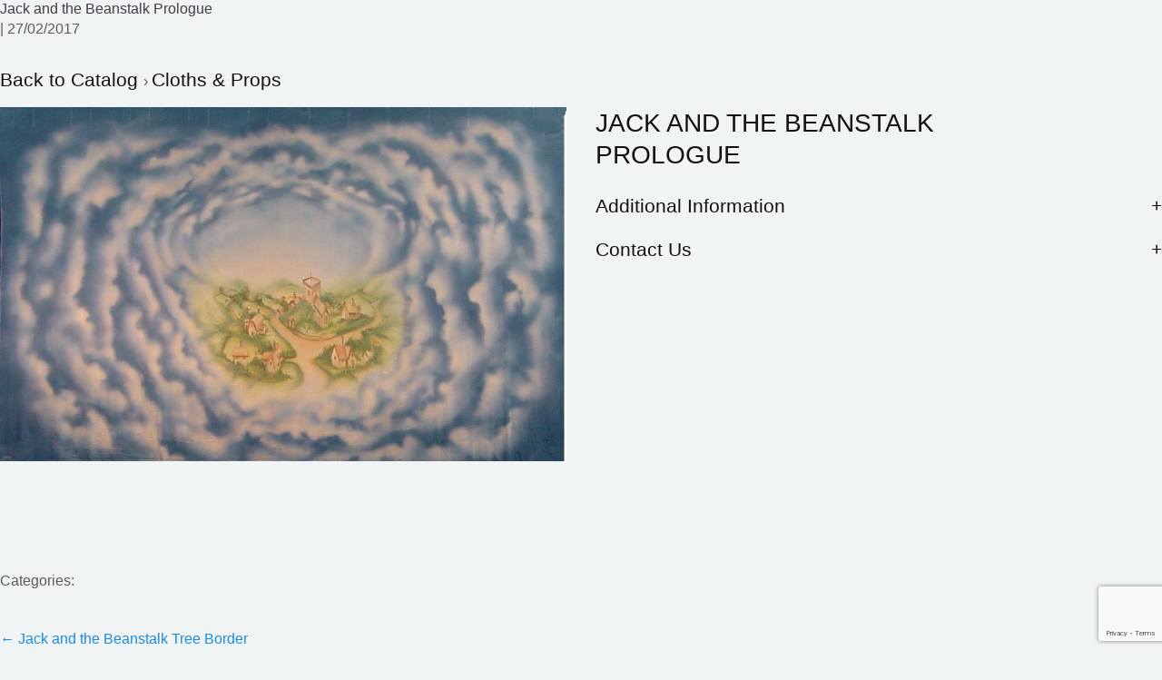

--- FILE ---
content_type: text/html; charset=utf-8
request_url: https://www.google.com/recaptcha/api2/anchor?ar=1&k=6Lc-uaIUAAAAAIogbYlAikPUTSk7sGvof-WqwJ3L&co=aHR0cHM6Ly93d3cudWtwcm9kdWN0aW9ucy5jby51azo0NDM.&hl=en&v=PoyoqOPhxBO7pBk68S4YbpHZ&size=invisible&anchor-ms=20000&execute-ms=30000&cb=o94i9tlyj2b3
body_size: 48679
content:
<!DOCTYPE HTML><html dir="ltr" lang="en"><head><meta http-equiv="Content-Type" content="text/html; charset=UTF-8">
<meta http-equiv="X-UA-Compatible" content="IE=edge">
<title>reCAPTCHA</title>
<style type="text/css">
/* cyrillic-ext */
@font-face {
  font-family: 'Roboto';
  font-style: normal;
  font-weight: 400;
  font-stretch: 100%;
  src: url(//fonts.gstatic.com/s/roboto/v48/KFO7CnqEu92Fr1ME7kSn66aGLdTylUAMa3GUBHMdazTgWw.woff2) format('woff2');
  unicode-range: U+0460-052F, U+1C80-1C8A, U+20B4, U+2DE0-2DFF, U+A640-A69F, U+FE2E-FE2F;
}
/* cyrillic */
@font-face {
  font-family: 'Roboto';
  font-style: normal;
  font-weight: 400;
  font-stretch: 100%;
  src: url(//fonts.gstatic.com/s/roboto/v48/KFO7CnqEu92Fr1ME7kSn66aGLdTylUAMa3iUBHMdazTgWw.woff2) format('woff2');
  unicode-range: U+0301, U+0400-045F, U+0490-0491, U+04B0-04B1, U+2116;
}
/* greek-ext */
@font-face {
  font-family: 'Roboto';
  font-style: normal;
  font-weight: 400;
  font-stretch: 100%;
  src: url(//fonts.gstatic.com/s/roboto/v48/KFO7CnqEu92Fr1ME7kSn66aGLdTylUAMa3CUBHMdazTgWw.woff2) format('woff2');
  unicode-range: U+1F00-1FFF;
}
/* greek */
@font-face {
  font-family: 'Roboto';
  font-style: normal;
  font-weight: 400;
  font-stretch: 100%;
  src: url(//fonts.gstatic.com/s/roboto/v48/KFO7CnqEu92Fr1ME7kSn66aGLdTylUAMa3-UBHMdazTgWw.woff2) format('woff2');
  unicode-range: U+0370-0377, U+037A-037F, U+0384-038A, U+038C, U+038E-03A1, U+03A3-03FF;
}
/* math */
@font-face {
  font-family: 'Roboto';
  font-style: normal;
  font-weight: 400;
  font-stretch: 100%;
  src: url(//fonts.gstatic.com/s/roboto/v48/KFO7CnqEu92Fr1ME7kSn66aGLdTylUAMawCUBHMdazTgWw.woff2) format('woff2');
  unicode-range: U+0302-0303, U+0305, U+0307-0308, U+0310, U+0312, U+0315, U+031A, U+0326-0327, U+032C, U+032F-0330, U+0332-0333, U+0338, U+033A, U+0346, U+034D, U+0391-03A1, U+03A3-03A9, U+03B1-03C9, U+03D1, U+03D5-03D6, U+03F0-03F1, U+03F4-03F5, U+2016-2017, U+2034-2038, U+203C, U+2040, U+2043, U+2047, U+2050, U+2057, U+205F, U+2070-2071, U+2074-208E, U+2090-209C, U+20D0-20DC, U+20E1, U+20E5-20EF, U+2100-2112, U+2114-2115, U+2117-2121, U+2123-214F, U+2190, U+2192, U+2194-21AE, U+21B0-21E5, U+21F1-21F2, U+21F4-2211, U+2213-2214, U+2216-22FF, U+2308-230B, U+2310, U+2319, U+231C-2321, U+2336-237A, U+237C, U+2395, U+239B-23B7, U+23D0, U+23DC-23E1, U+2474-2475, U+25AF, U+25B3, U+25B7, U+25BD, U+25C1, U+25CA, U+25CC, U+25FB, U+266D-266F, U+27C0-27FF, U+2900-2AFF, U+2B0E-2B11, U+2B30-2B4C, U+2BFE, U+3030, U+FF5B, U+FF5D, U+1D400-1D7FF, U+1EE00-1EEFF;
}
/* symbols */
@font-face {
  font-family: 'Roboto';
  font-style: normal;
  font-weight: 400;
  font-stretch: 100%;
  src: url(//fonts.gstatic.com/s/roboto/v48/KFO7CnqEu92Fr1ME7kSn66aGLdTylUAMaxKUBHMdazTgWw.woff2) format('woff2');
  unicode-range: U+0001-000C, U+000E-001F, U+007F-009F, U+20DD-20E0, U+20E2-20E4, U+2150-218F, U+2190, U+2192, U+2194-2199, U+21AF, U+21E6-21F0, U+21F3, U+2218-2219, U+2299, U+22C4-22C6, U+2300-243F, U+2440-244A, U+2460-24FF, U+25A0-27BF, U+2800-28FF, U+2921-2922, U+2981, U+29BF, U+29EB, U+2B00-2BFF, U+4DC0-4DFF, U+FFF9-FFFB, U+10140-1018E, U+10190-1019C, U+101A0, U+101D0-101FD, U+102E0-102FB, U+10E60-10E7E, U+1D2C0-1D2D3, U+1D2E0-1D37F, U+1F000-1F0FF, U+1F100-1F1AD, U+1F1E6-1F1FF, U+1F30D-1F30F, U+1F315, U+1F31C, U+1F31E, U+1F320-1F32C, U+1F336, U+1F378, U+1F37D, U+1F382, U+1F393-1F39F, U+1F3A7-1F3A8, U+1F3AC-1F3AF, U+1F3C2, U+1F3C4-1F3C6, U+1F3CA-1F3CE, U+1F3D4-1F3E0, U+1F3ED, U+1F3F1-1F3F3, U+1F3F5-1F3F7, U+1F408, U+1F415, U+1F41F, U+1F426, U+1F43F, U+1F441-1F442, U+1F444, U+1F446-1F449, U+1F44C-1F44E, U+1F453, U+1F46A, U+1F47D, U+1F4A3, U+1F4B0, U+1F4B3, U+1F4B9, U+1F4BB, U+1F4BF, U+1F4C8-1F4CB, U+1F4D6, U+1F4DA, U+1F4DF, U+1F4E3-1F4E6, U+1F4EA-1F4ED, U+1F4F7, U+1F4F9-1F4FB, U+1F4FD-1F4FE, U+1F503, U+1F507-1F50B, U+1F50D, U+1F512-1F513, U+1F53E-1F54A, U+1F54F-1F5FA, U+1F610, U+1F650-1F67F, U+1F687, U+1F68D, U+1F691, U+1F694, U+1F698, U+1F6AD, U+1F6B2, U+1F6B9-1F6BA, U+1F6BC, U+1F6C6-1F6CF, U+1F6D3-1F6D7, U+1F6E0-1F6EA, U+1F6F0-1F6F3, U+1F6F7-1F6FC, U+1F700-1F7FF, U+1F800-1F80B, U+1F810-1F847, U+1F850-1F859, U+1F860-1F887, U+1F890-1F8AD, U+1F8B0-1F8BB, U+1F8C0-1F8C1, U+1F900-1F90B, U+1F93B, U+1F946, U+1F984, U+1F996, U+1F9E9, U+1FA00-1FA6F, U+1FA70-1FA7C, U+1FA80-1FA89, U+1FA8F-1FAC6, U+1FACE-1FADC, U+1FADF-1FAE9, U+1FAF0-1FAF8, U+1FB00-1FBFF;
}
/* vietnamese */
@font-face {
  font-family: 'Roboto';
  font-style: normal;
  font-weight: 400;
  font-stretch: 100%;
  src: url(//fonts.gstatic.com/s/roboto/v48/KFO7CnqEu92Fr1ME7kSn66aGLdTylUAMa3OUBHMdazTgWw.woff2) format('woff2');
  unicode-range: U+0102-0103, U+0110-0111, U+0128-0129, U+0168-0169, U+01A0-01A1, U+01AF-01B0, U+0300-0301, U+0303-0304, U+0308-0309, U+0323, U+0329, U+1EA0-1EF9, U+20AB;
}
/* latin-ext */
@font-face {
  font-family: 'Roboto';
  font-style: normal;
  font-weight: 400;
  font-stretch: 100%;
  src: url(//fonts.gstatic.com/s/roboto/v48/KFO7CnqEu92Fr1ME7kSn66aGLdTylUAMa3KUBHMdazTgWw.woff2) format('woff2');
  unicode-range: U+0100-02BA, U+02BD-02C5, U+02C7-02CC, U+02CE-02D7, U+02DD-02FF, U+0304, U+0308, U+0329, U+1D00-1DBF, U+1E00-1E9F, U+1EF2-1EFF, U+2020, U+20A0-20AB, U+20AD-20C0, U+2113, U+2C60-2C7F, U+A720-A7FF;
}
/* latin */
@font-face {
  font-family: 'Roboto';
  font-style: normal;
  font-weight: 400;
  font-stretch: 100%;
  src: url(//fonts.gstatic.com/s/roboto/v48/KFO7CnqEu92Fr1ME7kSn66aGLdTylUAMa3yUBHMdazQ.woff2) format('woff2');
  unicode-range: U+0000-00FF, U+0131, U+0152-0153, U+02BB-02BC, U+02C6, U+02DA, U+02DC, U+0304, U+0308, U+0329, U+2000-206F, U+20AC, U+2122, U+2191, U+2193, U+2212, U+2215, U+FEFF, U+FFFD;
}
/* cyrillic-ext */
@font-face {
  font-family: 'Roboto';
  font-style: normal;
  font-weight: 500;
  font-stretch: 100%;
  src: url(//fonts.gstatic.com/s/roboto/v48/KFO7CnqEu92Fr1ME7kSn66aGLdTylUAMa3GUBHMdazTgWw.woff2) format('woff2');
  unicode-range: U+0460-052F, U+1C80-1C8A, U+20B4, U+2DE0-2DFF, U+A640-A69F, U+FE2E-FE2F;
}
/* cyrillic */
@font-face {
  font-family: 'Roboto';
  font-style: normal;
  font-weight: 500;
  font-stretch: 100%;
  src: url(//fonts.gstatic.com/s/roboto/v48/KFO7CnqEu92Fr1ME7kSn66aGLdTylUAMa3iUBHMdazTgWw.woff2) format('woff2');
  unicode-range: U+0301, U+0400-045F, U+0490-0491, U+04B0-04B1, U+2116;
}
/* greek-ext */
@font-face {
  font-family: 'Roboto';
  font-style: normal;
  font-weight: 500;
  font-stretch: 100%;
  src: url(//fonts.gstatic.com/s/roboto/v48/KFO7CnqEu92Fr1ME7kSn66aGLdTylUAMa3CUBHMdazTgWw.woff2) format('woff2');
  unicode-range: U+1F00-1FFF;
}
/* greek */
@font-face {
  font-family: 'Roboto';
  font-style: normal;
  font-weight: 500;
  font-stretch: 100%;
  src: url(//fonts.gstatic.com/s/roboto/v48/KFO7CnqEu92Fr1ME7kSn66aGLdTylUAMa3-UBHMdazTgWw.woff2) format('woff2');
  unicode-range: U+0370-0377, U+037A-037F, U+0384-038A, U+038C, U+038E-03A1, U+03A3-03FF;
}
/* math */
@font-face {
  font-family: 'Roboto';
  font-style: normal;
  font-weight: 500;
  font-stretch: 100%;
  src: url(//fonts.gstatic.com/s/roboto/v48/KFO7CnqEu92Fr1ME7kSn66aGLdTylUAMawCUBHMdazTgWw.woff2) format('woff2');
  unicode-range: U+0302-0303, U+0305, U+0307-0308, U+0310, U+0312, U+0315, U+031A, U+0326-0327, U+032C, U+032F-0330, U+0332-0333, U+0338, U+033A, U+0346, U+034D, U+0391-03A1, U+03A3-03A9, U+03B1-03C9, U+03D1, U+03D5-03D6, U+03F0-03F1, U+03F4-03F5, U+2016-2017, U+2034-2038, U+203C, U+2040, U+2043, U+2047, U+2050, U+2057, U+205F, U+2070-2071, U+2074-208E, U+2090-209C, U+20D0-20DC, U+20E1, U+20E5-20EF, U+2100-2112, U+2114-2115, U+2117-2121, U+2123-214F, U+2190, U+2192, U+2194-21AE, U+21B0-21E5, U+21F1-21F2, U+21F4-2211, U+2213-2214, U+2216-22FF, U+2308-230B, U+2310, U+2319, U+231C-2321, U+2336-237A, U+237C, U+2395, U+239B-23B7, U+23D0, U+23DC-23E1, U+2474-2475, U+25AF, U+25B3, U+25B7, U+25BD, U+25C1, U+25CA, U+25CC, U+25FB, U+266D-266F, U+27C0-27FF, U+2900-2AFF, U+2B0E-2B11, U+2B30-2B4C, U+2BFE, U+3030, U+FF5B, U+FF5D, U+1D400-1D7FF, U+1EE00-1EEFF;
}
/* symbols */
@font-face {
  font-family: 'Roboto';
  font-style: normal;
  font-weight: 500;
  font-stretch: 100%;
  src: url(//fonts.gstatic.com/s/roboto/v48/KFO7CnqEu92Fr1ME7kSn66aGLdTylUAMaxKUBHMdazTgWw.woff2) format('woff2');
  unicode-range: U+0001-000C, U+000E-001F, U+007F-009F, U+20DD-20E0, U+20E2-20E4, U+2150-218F, U+2190, U+2192, U+2194-2199, U+21AF, U+21E6-21F0, U+21F3, U+2218-2219, U+2299, U+22C4-22C6, U+2300-243F, U+2440-244A, U+2460-24FF, U+25A0-27BF, U+2800-28FF, U+2921-2922, U+2981, U+29BF, U+29EB, U+2B00-2BFF, U+4DC0-4DFF, U+FFF9-FFFB, U+10140-1018E, U+10190-1019C, U+101A0, U+101D0-101FD, U+102E0-102FB, U+10E60-10E7E, U+1D2C0-1D2D3, U+1D2E0-1D37F, U+1F000-1F0FF, U+1F100-1F1AD, U+1F1E6-1F1FF, U+1F30D-1F30F, U+1F315, U+1F31C, U+1F31E, U+1F320-1F32C, U+1F336, U+1F378, U+1F37D, U+1F382, U+1F393-1F39F, U+1F3A7-1F3A8, U+1F3AC-1F3AF, U+1F3C2, U+1F3C4-1F3C6, U+1F3CA-1F3CE, U+1F3D4-1F3E0, U+1F3ED, U+1F3F1-1F3F3, U+1F3F5-1F3F7, U+1F408, U+1F415, U+1F41F, U+1F426, U+1F43F, U+1F441-1F442, U+1F444, U+1F446-1F449, U+1F44C-1F44E, U+1F453, U+1F46A, U+1F47D, U+1F4A3, U+1F4B0, U+1F4B3, U+1F4B9, U+1F4BB, U+1F4BF, U+1F4C8-1F4CB, U+1F4D6, U+1F4DA, U+1F4DF, U+1F4E3-1F4E6, U+1F4EA-1F4ED, U+1F4F7, U+1F4F9-1F4FB, U+1F4FD-1F4FE, U+1F503, U+1F507-1F50B, U+1F50D, U+1F512-1F513, U+1F53E-1F54A, U+1F54F-1F5FA, U+1F610, U+1F650-1F67F, U+1F687, U+1F68D, U+1F691, U+1F694, U+1F698, U+1F6AD, U+1F6B2, U+1F6B9-1F6BA, U+1F6BC, U+1F6C6-1F6CF, U+1F6D3-1F6D7, U+1F6E0-1F6EA, U+1F6F0-1F6F3, U+1F6F7-1F6FC, U+1F700-1F7FF, U+1F800-1F80B, U+1F810-1F847, U+1F850-1F859, U+1F860-1F887, U+1F890-1F8AD, U+1F8B0-1F8BB, U+1F8C0-1F8C1, U+1F900-1F90B, U+1F93B, U+1F946, U+1F984, U+1F996, U+1F9E9, U+1FA00-1FA6F, U+1FA70-1FA7C, U+1FA80-1FA89, U+1FA8F-1FAC6, U+1FACE-1FADC, U+1FADF-1FAE9, U+1FAF0-1FAF8, U+1FB00-1FBFF;
}
/* vietnamese */
@font-face {
  font-family: 'Roboto';
  font-style: normal;
  font-weight: 500;
  font-stretch: 100%;
  src: url(//fonts.gstatic.com/s/roboto/v48/KFO7CnqEu92Fr1ME7kSn66aGLdTylUAMa3OUBHMdazTgWw.woff2) format('woff2');
  unicode-range: U+0102-0103, U+0110-0111, U+0128-0129, U+0168-0169, U+01A0-01A1, U+01AF-01B0, U+0300-0301, U+0303-0304, U+0308-0309, U+0323, U+0329, U+1EA0-1EF9, U+20AB;
}
/* latin-ext */
@font-face {
  font-family: 'Roboto';
  font-style: normal;
  font-weight: 500;
  font-stretch: 100%;
  src: url(//fonts.gstatic.com/s/roboto/v48/KFO7CnqEu92Fr1ME7kSn66aGLdTylUAMa3KUBHMdazTgWw.woff2) format('woff2');
  unicode-range: U+0100-02BA, U+02BD-02C5, U+02C7-02CC, U+02CE-02D7, U+02DD-02FF, U+0304, U+0308, U+0329, U+1D00-1DBF, U+1E00-1E9F, U+1EF2-1EFF, U+2020, U+20A0-20AB, U+20AD-20C0, U+2113, U+2C60-2C7F, U+A720-A7FF;
}
/* latin */
@font-face {
  font-family: 'Roboto';
  font-style: normal;
  font-weight: 500;
  font-stretch: 100%;
  src: url(//fonts.gstatic.com/s/roboto/v48/KFO7CnqEu92Fr1ME7kSn66aGLdTylUAMa3yUBHMdazQ.woff2) format('woff2');
  unicode-range: U+0000-00FF, U+0131, U+0152-0153, U+02BB-02BC, U+02C6, U+02DA, U+02DC, U+0304, U+0308, U+0329, U+2000-206F, U+20AC, U+2122, U+2191, U+2193, U+2212, U+2215, U+FEFF, U+FFFD;
}
/* cyrillic-ext */
@font-face {
  font-family: 'Roboto';
  font-style: normal;
  font-weight: 900;
  font-stretch: 100%;
  src: url(//fonts.gstatic.com/s/roboto/v48/KFO7CnqEu92Fr1ME7kSn66aGLdTylUAMa3GUBHMdazTgWw.woff2) format('woff2');
  unicode-range: U+0460-052F, U+1C80-1C8A, U+20B4, U+2DE0-2DFF, U+A640-A69F, U+FE2E-FE2F;
}
/* cyrillic */
@font-face {
  font-family: 'Roboto';
  font-style: normal;
  font-weight: 900;
  font-stretch: 100%;
  src: url(//fonts.gstatic.com/s/roboto/v48/KFO7CnqEu92Fr1ME7kSn66aGLdTylUAMa3iUBHMdazTgWw.woff2) format('woff2');
  unicode-range: U+0301, U+0400-045F, U+0490-0491, U+04B0-04B1, U+2116;
}
/* greek-ext */
@font-face {
  font-family: 'Roboto';
  font-style: normal;
  font-weight: 900;
  font-stretch: 100%;
  src: url(//fonts.gstatic.com/s/roboto/v48/KFO7CnqEu92Fr1ME7kSn66aGLdTylUAMa3CUBHMdazTgWw.woff2) format('woff2');
  unicode-range: U+1F00-1FFF;
}
/* greek */
@font-face {
  font-family: 'Roboto';
  font-style: normal;
  font-weight: 900;
  font-stretch: 100%;
  src: url(//fonts.gstatic.com/s/roboto/v48/KFO7CnqEu92Fr1ME7kSn66aGLdTylUAMa3-UBHMdazTgWw.woff2) format('woff2');
  unicode-range: U+0370-0377, U+037A-037F, U+0384-038A, U+038C, U+038E-03A1, U+03A3-03FF;
}
/* math */
@font-face {
  font-family: 'Roboto';
  font-style: normal;
  font-weight: 900;
  font-stretch: 100%;
  src: url(//fonts.gstatic.com/s/roboto/v48/KFO7CnqEu92Fr1ME7kSn66aGLdTylUAMawCUBHMdazTgWw.woff2) format('woff2');
  unicode-range: U+0302-0303, U+0305, U+0307-0308, U+0310, U+0312, U+0315, U+031A, U+0326-0327, U+032C, U+032F-0330, U+0332-0333, U+0338, U+033A, U+0346, U+034D, U+0391-03A1, U+03A3-03A9, U+03B1-03C9, U+03D1, U+03D5-03D6, U+03F0-03F1, U+03F4-03F5, U+2016-2017, U+2034-2038, U+203C, U+2040, U+2043, U+2047, U+2050, U+2057, U+205F, U+2070-2071, U+2074-208E, U+2090-209C, U+20D0-20DC, U+20E1, U+20E5-20EF, U+2100-2112, U+2114-2115, U+2117-2121, U+2123-214F, U+2190, U+2192, U+2194-21AE, U+21B0-21E5, U+21F1-21F2, U+21F4-2211, U+2213-2214, U+2216-22FF, U+2308-230B, U+2310, U+2319, U+231C-2321, U+2336-237A, U+237C, U+2395, U+239B-23B7, U+23D0, U+23DC-23E1, U+2474-2475, U+25AF, U+25B3, U+25B7, U+25BD, U+25C1, U+25CA, U+25CC, U+25FB, U+266D-266F, U+27C0-27FF, U+2900-2AFF, U+2B0E-2B11, U+2B30-2B4C, U+2BFE, U+3030, U+FF5B, U+FF5D, U+1D400-1D7FF, U+1EE00-1EEFF;
}
/* symbols */
@font-face {
  font-family: 'Roboto';
  font-style: normal;
  font-weight: 900;
  font-stretch: 100%;
  src: url(//fonts.gstatic.com/s/roboto/v48/KFO7CnqEu92Fr1ME7kSn66aGLdTylUAMaxKUBHMdazTgWw.woff2) format('woff2');
  unicode-range: U+0001-000C, U+000E-001F, U+007F-009F, U+20DD-20E0, U+20E2-20E4, U+2150-218F, U+2190, U+2192, U+2194-2199, U+21AF, U+21E6-21F0, U+21F3, U+2218-2219, U+2299, U+22C4-22C6, U+2300-243F, U+2440-244A, U+2460-24FF, U+25A0-27BF, U+2800-28FF, U+2921-2922, U+2981, U+29BF, U+29EB, U+2B00-2BFF, U+4DC0-4DFF, U+FFF9-FFFB, U+10140-1018E, U+10190-1019C, U+101A0, U+101D0-101FD, U+102E0-102FB, U+10E60-10E7E, U+1D2C0-1D2D3, U+1D2E0-1D37F, U+1F000-1F0FF, U+1F100-1F1AD, U+1F1E6-1F1FF, U+1F30D-1F30F, U+1F315, U+1F31C, U+1F31E, U+1F320-1F32C, U+1F336, U+1F378, U+1F37D, U+1F382, U+1F393-1F39F, U+1F3A7-1F3A8, U+1F3AC-1F3AF, U+1F3C2, U+1F3C4-1F3C6, U+1F3CA-1F3CE, U+1F3D4-1F3E0, U+1F3ED, U+1F3F1-1F3F3, U+1F3F5-1F3F7, U+1F408, U+1F415, U+1F41F, U+1F426, U+1F43F, U+1F441-1F442, U+1F444, U+1F446-1F449, U+1F44C-1F44E, U+1F453, U+1F46A, U+1F47D, U+1F4A3, U+1F4B0, U+1F4B3, U+1F4B9, U+1F4BB, U+1F4BF, U+1F4C8-1F4CB, U+1F4D6, U+1F4DA, U+1F4DF, U+1F4E3-1F4E6, U+1F4EA-1F4ED, U+1F4F7, U+1F4F9-1F4FB, U+1F4FD-1F4FE, U+1F503, U+1F507-1F50B, U+1F50D, U+1F512-1F513, U+1F53E-1F54A, U+1F54F-1F5FA, U+1F610, U+1F650-1F67F, U+1F687, U+1F68D, U+1F691, U+1F694, U+1F698, U+1F6AD, U+1F6B2, U+1F6B9-1F6BA, U+1F6BC, U+1F6C6-1F6CF, U+1F6D3-1F6D7, U+1F6E0-1F6EA, U+1F6F0-1F6F3, U+1F6F7-1F6FC, U+1F700-1F7FF, U+1F800-1F80B, U+1F810-1F847, U+1F850-1F859, U+1F860-1F887, U+1F890-1F8AD, U+1F8B0-1F8BB, U+1F8C0-1F8C1, U+1F900-1F90B, U+1F93B, U+1F946, U+1F984, U+1F996, U+1F9E9, U+1FA00-1FA6F, U+1FA70-1FA7C, U+1FA80-1FA89, U+1FA8F-1FAC6, U+1FACE-1FADC, U+1FADF-1FAE9, U+1FAF0-1FAF8, U+1FB00-1FBFF;
}
/* vietnamese */
@font-face {
  font-family: 'Roboto';
  font-style: normal;
  font-weight: 900;
  font-stretch: 100%;
  src: url(//fonts.gstatic.com/s/roboto/v48/KFO7CnqEu92Fr1ME7kSn66aGLdTylUAMa3OUBHMdazTgWw.woff2) format('woff2');
  unicode-range: U+0102-0103, U+0110-0111, U+0128-0129, U+0168-0169, U+01A0-01A1, U+01AF-01B0, U+0300-0301, U+0303-0304, U+0308-0309, U+0323, U+0329, U+1EA0-1EF9, U+20AB;
}
/* latin-ext */
@font-face {
  font-family: 'Roboto';
  font-style: normal;
  font-weight: 900;
  font-stretch: 100%;
  src: url(//fonts.gstatic.com/s/roboto/v48/KFO7CnqEu92Fr1ME7kSn66aGLdTylUAMa3KUBHMdazTgWw.woff2) format('woff2');
  unicode-range: U+0100-02BA, U+02BD-02C5, U+02C7-02CC, U+02CE-02D7, U+02DD-02FF, U+0304, U+0308, U+0329, U+1D00-1DBF, U+1E00-1E9F, U+1EF2-1EFF, U+2020, U+20A0-20AB, U+20AD-20C0, U+2113, U+2C60-2C7F, U+A720-A7FF;
}
/* latin */
@font-face {
  font-family: 'Roboto';
  font-style: normal;
  font-weight: 900;
  font-stretch: 100%;
  src: url(//fonts.gstatic.com/s/roboto/v48/KFO7CnqEu92Fr1ME7kSn66aGLdTylUAMa3yUBHMdazQ.woff2) format('woff2');
  unicode-range: U+0000-00FF, U+0131, U+0152-0153, U+02BB-02BC, U+02C6, U+02DA, U+02DC, U+0304, U+0308, U+0329, U+2000-206F, U+20AC, U+2122, U+2191, U+2193, U+2212, U+2215, U+FEFF, U+FFFD;
}

</style>
<link rel="stylesheet" type="text/css" href="https://www.gstatic.com/recaptcha/releases/PoyoqOPhxBO7pBk68S4YbpHZ/styles__ltr.css">
<script nonce="Znt1Ih_Lp9AwTzzNPFPKNA" type="text/javascript">window['__recaptcha_api'] = 'https://www.google.com/recaptcha/api2/';</script>
<script type="text/javascript" src="https://www.gstatic.com/recaptcha/releases/PoyoqOPhxBO7pBk68S4YbpHZ/recaptcha__en.js" nonce="Znt1Ih_Lp9AwTzzNPFPKNA">
      
    </script></head>
<body><div id="rc-anchor-alert" class="rc-anchor-alert"></div>
<input type="hidden" id="recaptcha-token" value="[base64]">
<script type="text/javascript" nonce="Znt1Ih_Lp9AwTzzNPFPKNA">
      recaptcha.anchor.Main.init("[\x22ainput\x22,[\x22bgdata\x22,\x22\x22,\[base64]/[base64]/[base64]/[base64]/[base64]/[base64]/KGcoTywyNTMsTy5PKSxVRyhPLEMpKTpnKE8sMjUzLEMpLE8pKSxsKSksTykpfSxieT1mdW5jdGlvbihDLE8sdSxsKXtmb3IobD0odT1SKEMpLDApO08+MDtPLS0pbD1sPDw4fFooQyk7ZyhDLHUsbCl9LFVHPWZ1bmN0aW9uKEMsTyl7Qy5pLmxlbmd0aD4xMDQ/[base64]/[base64]/[base64]/[base64]/[base64]/[base64]/[base64]\\u003d\x22,\[base64]\\u003d\x22,\x22w6IsCG0dOSx0wpHChDQRaljCsXU0OsKVWCQsOUhsfw91CcOpw4bCqcKiw5Fsw7E5fcKmNcOowrVBwrHDp8O0LgwdODnDjcO9w7hKZcOtwrXCmEZew67DpxHChMK5FsKFw59kHkMMKDtNwqlCZALDs8K3OcOmVMK4dsKkwrjDlcOYeHFTChHChsOcUX/Ci1XDnwAhw7hbCMOYwotHw4rChURxw7HDgsKQwrZUAcKuwpnCk3PDvMK9w7Z1FjQFwrPCi8O6wrPCkjg3WVQEKWPCisKcwrHCqMODwo1Kw7IMw5TChMOJw51sd0/[base64]/DnMOIKDohw43DnsKhHsOCMmDCkj/[base64]/Cil9lw5h6wrHCrCdgwoDCmjDDn0M7WTzDixnDjzZyw7IxbcKQCcKSLWLDmMOXwpHCpcK4wrnDgcOjPcKrasOiwoN+wp3DosKywpITwo7DlsKJBlvCuwk/woTDgRDCv07CsMK0wrMUwqrComTCrgVYJcOXw7fChsOeICrCjsOXwoQQw4jChjXCvcOEfMOLwrrDgsKswqAVAsOELsOWw6fDqh7CqMOiwq/[base64]/Cu1DCjsKWwownwrHDmkfCtlJvwpsuw7TDvCYXwoQrw5jCrUvCvQtvMW5mYzh5wq7CncOLIMKnViABXsO8w5jCv8Ogw5bCncOiwqQuJQrDoRk7w7Ugf8OtwqfDnELDp8Kxw48fw4/DlsKBUDPCvcKFw4vDoUsIHFvCusO7w6BxGXtMTsO5w6TCq8OnClUiwrfCnsOJw5/DqMKNwoIbX8OeTsOLw7dJw5/Dp2ReZQdWMcO5Wk/[base64]/[base64]/ChMOxTRDDjRh1CsKdw4XCnD1BT0/[base64]/[base64]/[base64]/Cg8O9TU3CosKNw4jCixvDsMOZw7HDjsKDY8Kjw5LDggEdH8Ohw717EkYOwp/Diz3DmS4HEWPCsyrCoQx4FcODKzViwpIZw58Mwp3DhTfDuhDCicOsR3IKT8OdQR/DglghBm8cwq/[base64]/CrCd7w5TDjcKNIMOLewc/[base64]/DvRfDh8Oaw7bDg2rCtGs+VxsMw78CB8OUCMK+w4Rrw549wpHDvsO6wrlww4rCjRhYw7IrbMOzAyXDo3lcw4R0w7dQdxbCu1dnwqpIS8KQwogEScOAwpwBw6N3bsKDU14rPsK5MMO/ZUoEw79xI1nDhsOMF8KfwrzCsyTDkm3CksOYw7rDnl5iSsOGw4nCt8OvdsOiwpVRwrnDl8OsQsKRZsORw43DlcOpMH0fwr4/HMKgHsO7w7jDm8KmSgl3SMKqNcOzw6ZVwo3Do8OheMO8dcKHNUrDkMKxwrQKbMKZJWBtD8OAw499woMzXcOvFcO/[base64]/DCPCtTViwqnDl8Otcx/[base64]/[base64]/DoFzCvMOFL8OHHMKbw6ALVSRfwps2wrbCo8OKwqRww49+GkcDGRLCgMO/dMK9wrjCr8Oxw4EKwr4nFMOIKkfCjcKqw4nCjMOBwqodDcKcQRLCoMKCwrHDnF4iEcKfJirDg3TCmcOPJHkQw6haNcObwrfChGFfS20vwr3Djw3ClcKrw73CoiXCucOsKjvDhlEaw5gLw7rCtmTDiMOdw5/Cn8KsWB8hN8K9DUN0w6bCqMK/Szx0w5ExwoPDvsKZOlNoNsKXwpwfP8KeMDoKw43DhcOdwodiQ8Okb8Kxw7gww70vS8OQw6ERw6vCtsOyQ0jCmsOnw6prwo5tw6vCvMK6e3dEQMO2D8KzO03DiT/[base64]/DlcO9w5Iuw4kWwoF+YDTCpcOPwq4Cw6TDmCbCpR/ChsOxM8KFQCJsWTVSw63Du08aw6vDicKnwqLDghFQImHCh8OcNcKgwrVmRT0eF8K0MsO+MSd9WX3DvcO4c399woJlwpAUHcKBw7DDscOgO8Olw4oRbcOLwqHCp2LCrhB6CFFVLMO6w6YUw4NuaFILwqLDk0nClcOwDcO6RDHCvsKWw5YMw6sRfsOoBS/DjxjCkMOTwotObsO/eGUow5TCt8Kww7Vcw6vCrcKEVcOjHjd+woQpA1hEwpxdwpTCl0HDszXCn8OYwoXDlsKHahDDoMKdXkdvw6fCqBYlwqwiHykbw4PDqMOzw63DmcOicsODwrjDg8OYBMK6dsOtG8OKw6oiVsOWNcKRCMOSPGDCs1XCrmPCo8OaEzbCosKzUUHDtMK/NsK2TsKGNMOAwpjDpBfCuMOiwoU6IcKmeMO9P1kAVsK9w5jCvMKYw75EwpjDtzzDhcOPJnHCgsKyZVo/wpPDocKpw79GwrfCky/CjsO2w41Bwr/DqMK/bMKRwpUXaGAyBWzDpcKwGMKOwqjCj3fDn8K5w7vChcK3wrvDjwV5OD7CnFXDoG8EWVZBw708T8ODFFILwofCpxPCtwvCusK/QsKewpE/[base64]/[base64]/DthbDtsOZwp3Cv8OzIsKnNMKTT8KZw5PDtMO6GMKVw5HCqsOMwpgGXhbDtlrCpkQrw7xYE8OXwo5lLcO0w4cJbcKFMsK+wrMaw4oiWwXCusKxQinDpgXDpBjCrsK2KMOqwrMawqfCmhlKPTQ4w45ewqAjasKzZn/DigF+WU/DssKrwqJMR8K8RsOgwoUNYMO0w7VkM1AEwoDDvcKGIkHDssKawpzDnMKUfC1zw4pMFAFYEx/DoAU2QkFwwqLDhAwTL2BOZ8Ohwr7DrcKpwqDDvT5TFDzDisK4J8KBX8OlwoXCvSQGw5FCR3/CmAMbwoXCsHo4w4XDkjzCq8OaUsKSw70Qw5JLwoEHwo1jwr5iw7zCsygYDcOIKsO1BhPCnjHCjSZ8TzQIwp04w48Xw5Zbw6Jqw4DDt8KcUsKcwpzCmDppw4s8wrjCtSUQwrVFw5vCssOvPRHCnB5/[base64]/[base64]/[base64]/[base64]/Dr8OwwqNTbm7DlsOZRgFwEGdNw6szJkvCi8K/esKhFTxWwq5sw6J1O8KHFsKJw6fDrcOfw7nDiih/RMOQMSXCqV5WTCkLwog5R0wHDsKKLzwaVhwSI3t+TVltLcOlQS4EwpLCvQjDtsKDw5k2w5DDghHDnXopWMKTw6bCmUxGFMKwLVrCmMOuwo8vw53Ci3ICwpLClsO5w5/DusOfP8OEwp3DhlN1NMOCwpRawokFwrk+Lko6FUcNK8K8wq7DicK5NsOAw7PComF3w6DClAI3wolRw6AWw5M7XsOJbcO1wrNFRsOswpYzFBJ/wqR1NkZAw4YYZcOCwp/DkgzDvcKMwrbCnRzDryHCg8OGc8ORasKKwoMlwqAlK8KLwp4nGcKvw6oFw4LDphrDomV2dQDDpDkKMMKPwqTCicOGXkDDs2ltwoo2woo2wp3DjDAJT3vDjMONwosFwpvDscK2woZBZnhawqXCpsODwpTDr8KawogNZMOZw5nDvcKDZcO+NcOmOhxdAcOuw4nDiikswr/CrFAUwpBmw5DDh2RVT8KUWcKNScO/[base64]/CrVHDkcKkSFPCoA/CksKdwpDCosKJDUfDr8Kkw78Jw43Dp8Krw7HDjDhWHWsAw4luw5g1Ky/CogMRw4jCoMOyHRoFH8OdwoTCqGMTw6EnAMOywpwkG2/DqV/Cm8OIbMKmClc2T8KhwpgHwrzCnz5GAlULIA9ywo/DnlQkw7gLwqxtB27DuMO+wr7Crhs6ZMKvH8K+wokXPHtIwr8XGsKZcMKyYEZ5MSvDq8KuwqnCj8KEcsOxw6rDiAYhwqPCp8K6H8Kdwo1Jwr/[base64]/Ch0zCkAdQwp4Fw5zCgcKSw7pULcOOR8Ofw4zDiMKTUsKpwpfCuUDCjHfCoRrCp2Zvw7l9ZsKVw417FQshwoHDrn5DeDnDpwDCj8O0SWFJw5bCsAPDtncTw4dLw5TCm8Oiw6E7d8KpEsOCVcObwrpwwo/CsTZNL8OoAsO/wojCiMKAw5LDv8KgcMOzw4fDmMO2wpDCjcKbw4tCwpE6cHwGDMKrw4XCmMOeHFR/N1wfw4QGFCHClMOePMOYw5TDnMOpw6fCoMORHsOMByPDusKXRsO0RiLDiMKzwopmw4rCgsOZw7TCnzHCinfDisOLaCHCjXrDs18/wqXCisOxw74Ywr7CksKRPcOhwqTCmcKkwp9taMKHw5zDgAbDtkHDvyvDugbDv8KrecKmwoHChsOjwq/Dh8O5w63DkGrCq8OgJcOJbD7Cr8OxM8Kkw60EDW8ODsOkf8K+YQo6d1/CnsKTwo3CrcOywqovw4ReGyrDmUnDl0/DqcO7wqfDnlM3w7ZtSR5rw5nDrHXDkjBuGVzDsRlcwo7Dgl7CtsOlw7DCsS7DmcOcwrpBw6Ijw652wr3Dk8OWw7bCmTE0C0dSFToJwqnDjsOnwojCqMK8wqXDr2LDqjUdSF5WGsK/emLDgTMQwrzDgMKrdsOawoZaD8OSwrLCsMKSw5d7w5DDvMOPw6TDssK9VsK/[base64]/Dl8OlAgXDv8K8w5fDvWvDlSXCs8KOwqbCl8K6w4YVcsOXwr/Cp2HCkXbChn7DviJAwptNw4vDjBvDoSA4U8KcfsKjw755w79pGSfCjw9Gwq9UGsKoEC5bw7sJwpRNw4tDw5XDgsKlw5nDp8KmwpwOw6tpw4TDscKhdgbClsOkasOMwrETFsKnVDRrw7gBw4XDlMK/DSw7wqUvw5zCsndmw4ZLJgFVD8KJJi3DhcOBworDiD/Cj0BnB2cGNcOFa8O8w7/DjR50UkDCqMK8G8OAZGBWVlhVw43CgnoCEnY1w6XDh8OHwp17wrXDvD4wbwcDw5nDqyUWwpPDncOiw7cIw4AALlrCqMOoecOuw4c/KsKOw5pMKwHDicOOYsOZZcKwIRPCljDCiwjDpDjDpsKGH8OhHcOtEwLDiD7DrlPDr8ODwpXCqsKtw70/V8OLw5xsGiTDrHjCtmTCqFbDhwcWcljDg8Ouw7fDocKfwrHClmFSZlXClQ11DsOjw6HCp8KCwqrCmivDqQk5D0IpOVNoAWfDkB7DisKfwpzDlMO7VcO+wrnCvsOARVLCjTHCjW/CjsOlYMOcw5fDrMKsw67CucOgNTVLw7lFwpvDnQh3wpLCk8Ouw6cOw4lxwpvCgsKjdzTDv0/[base64]/[base64]/Ck1rCuMKnw4bDonbCscOWwqDCs8KvasO/OCvCrMOmDcKxHT5jQXFeegvDl0Ryw73Cs13Ds3LCgsONWMOtb2YpBUfDl8Knw7svXCbCrsK/woPDk8Kmw4gLKsKvwoFucsKkPsKYfsOcw5jDmcKId0zCjDVwE3YfwoopRsOOVHp6asOdw4/[base64]/wogSw4kEwrl3cMK3woxsw7fCi8KkOMKfbWzCkMK4wrXDlcK7NcKaHMO+w5NIw4AhXBsuwr/[base64]/DqcOVw494w69Iw4JFwqfClcOTccO+MgNeQSrDisOUwoERwoXCiMKnwro7Uy9AXFcxw7tOVcKFwqokfcOBbShGwqXCi8Onw4TDplRwwqIlwrDCoDzDizdOBMKlw5jDkMKtwpRTLgPDuArChMKdwoZCwqs5w41Bwrwywog1IlPCvRlHJSBTIcK8elfDqsKtORLCqUE/GFIxw7NZwoXDoScXwohRPAvCtS9pwrXDgyg0w4PDvGfDugdXDcOSw6bDmls/wqnDum0cw7pFJ8OCQMKlaMK6KcKDLMKzI05aw4ZewrbDoDw+OB4cwofCuMKsMDpkwrDDuUwvwq8rw7XCiTTCt2fDtlvDn8OtbsO4w7Y5wq9Pw74+AMKtwpvCpVAHZ8KDcHjDqBTDgsO6QibDrDtHSEFsS8KOLxNbwooqwqfDoypMw7/DpsOAw7bCig8bMMKgw5bDtsOXwqwdwognEXwSVjrCtiXDui/Dg1rCicKBAcKOwrrDnxXDpVUtw5IzA8KeEE7Cq8Ofw6XDjMKHdsOCVB51wqxIwoM9w7pEwqIFU8KuUB4fG2p8esOyNFbCpMK8w4FvwoDCqSlKw4cMwqchwpF6CnAFGBA5a8OMVxDDul3Dp8OEfVZRwqnDisO/w4gzwo7DvnczUSU/[base64]/HsOPwpECwq5Nw4oLMQwPaMK1w6RfCi14wopkw6XDrEsZX8ODehUJGnLCpHHDoht7wpxmw5XCssKyfMKeUmgDR8OAYcK/w6UPwqs8BQHDp3p0YMK9E3vDgx/[base64]/woFEwonDjcOLRcOdRcOwJXHCuH/Ckz7Ctlx7wpHDvsORw5UHwr3CpcKcNcKQwqhtw57DisKsw6vDh8KLwpvDo0/CiyrDmn9PFMKfAMO8fxR3wqkCwpl8wqHDhsKHD0DDtwpoLsORRwnDsyNTH8O8wobDncOFwpLClMKAPRzDoMOnw61cw4/Dn3vDtTI0wp3Du3E4wq/CgcOCWMKfwrrDv8KZK3AFw4zDmmg7a8OFwp9UH8Ocw4MWBmhPFMKWSMKiEzfDnxlmw5oMw4XCvcOKwqo/EsKnw7TCgcO9w6HDgV7CoAZnwonCh8OHwr/[base64]/wqdrwpdQcV7DuMOJwpLCmcOHw506NsOtwqXDsEh/w4jDiMO4w7zCh1AEG8ORwp8iVWJfG8OmwpzDoMKIw6MdTjRYwpYCwo/CnxDCphB+YMONw5TCuwbCmMKSZsO1PsOKwo5Xw69EHD4zw43CgWbCqcOvMcObw61tw5xAHMOHwqxjw6TDiyZDKRsMXWMbw70iXsKow5I2w6/CpMKowrcnwoXDvznCkcKIworClh/DrBVgw64iNibCs15EwrLDo0rCgh/ClMOswoPCl8KiP8K8wqNvw4M+Kn1fTmJkw4xHw6PCi17DjcOvwpDCpcK6wpDCi8KmWlAYOzseJ2xiBm/DsMKSwpgTw61WPcKjX8KYw4nCgsOtGMOkwrnCtncJAMOJDnDCrUUiw7vDrRXCv3wVasObw5kQw5vDulZFExDDkcKyw40lU8OBw77Cr8KeZcOcwoBbeQ/CvRXDjDYow5vCj1BKQsKjB17Dtg1rwqthUsKTMcK2K8KtYUpGwp4ywo9Xw4U/w5p3w73DqBYBVygkBMKJw5tKF8O8wrDDt8O/K8KDw4jDvVRUG8OgSMKZUmPCnywnwoxDw77DomJzZDJAw67DpmUawpxeMcOiOcOGNShWMRQgwpDCkWUpwrfCvBTDqGvDisO1YFnCv3lgMcO3w6hYw7AKL8O/MXdbFcKxSMObw4B3w5xsCFFtKMOIw63CsMKyKcKdICLChMOnIcKUw4/DrsOew7Atw7bDi8OAwqVVKBQ9wqjDncOlRU/DtMOgW8OIwr83fcOWU0lyXDbDncKWY8KPwrfCh8O5YHDDkgrDlW/[base64]/[base64]/wpTCkQJHwoHCoEPCuMKTBEhiwpnCgcKqw7bDmX7Cn8OOHsKUVwIVVBd7V8O6wofDgEJ6ZRLDtsOMwrbDhsKha8Krw5dySBfClMOyYAMawp/[base64]/Dq8KpworCjsKTw5DClsKpTsOWOMOjYcO3e8KRwq9SRMOxRQwfwoDDglbDk8KOWcO3w6c8csOBEcK6w4IFwqpgw5nCiMKVQDvDtjnCny0pwqvCl3bCu8O/ccOdwowRcMOqHClkw7UiUcOqMRRCaUZDwpTCkcKuw7jDnHAOUsKSwq5+OGrDswIxUcOafsKnwrpswp5Mw41swrzDscKVKMORc8KYwpLCoWHDtHkmwp/DvMKsJ8Ose8OlWcOPVsOKbsK8S8ODBQVHV8O7BBRxMFERw7JUH8ODwo/CnMOUwp/CkBbDvzHDsMOeSMKGfmxOwqIQLhgoKcKJw7s3PcOjw7LCssOhK3ghRMOMw6nCvUpowqjCnh3CvzMqw7BhDSUrw4vDu0BpRUjDrxlsw6vCkArCg00Dw65YIsOZw5/DvjrDjcKMwpRWwrLCt05swo5PUsO/[base64]/DnsOHWMKxBsO9w6LCskcYw7TDpsOnGcOIbUvDhEsowqfDicK2wqvDksO/[base64]/Cow/[base64]/DpF7DmjkAccOUfsOXYXnCgHzDrw7Dt1/Dq8K3RsOMwoPCrMO1wqh2P2LDoMO6D8OTwqXDucKsfMKHdi9xRErDrcOLPcOaKHIiw5hTw7/CtjQZw63DpsKuwrMYw642SFgRIgxswqJfworCoVceb8KXw7LCjQIMfwTDsQp/XsKXS8O1XjjDrcOywqgNDcKpMTdRw40bw5PDgcO6Iz7Dp2/DsMKKF0wUw6XCk8Kjw5nCjMKkwpnDqWMawp/Dnh7CjcOnAHx/YR0NwqrCucOGw5LCmcK2w5AvfSpuU2MuwrLCm23DjnLCoMK6w7vDksKlC1TDmnfClcOGw7zClsKXwpc4TifDlxNIHCLCtcKoPSHCjgvCmcKbwozDo2s9c2tww57DkSbCkE1tbmV0w7fCrSdLUxZdOsK7fMOTJg3DvsKEZsOVwrIhSFU/wr/DvsKDfMKjWy9UKsODw4HDjh3Ck2RmwqPDh8Ovw5rCt8O5w4LDr8KXwok5w7fCrcK3G8KxwqHCnQEjwoAJUy7CmsK1w7DDlsKdCcODYmDDlsO7VkfDlUjDvsKBw4I/E8KCw6fDoVPDncKrRwBBOsK/b8OrwovDncKjwrc4wpTDuXIww5nDq8Kpw5BoF8OFCMKyMU3Cs8O6H8KjwroEMh40QcKMwoMcwr9/WcKqL8KlwrLCngvCvcKrMMO2d1HDmcOjZcK4D8OBw41bwrTCgMOEB0gocMKbVB4cwpBdw4pSBhUNfMOcfB1yesKKNz3CpG/[base64]/CpFFmw6bDq8OQVw0adwVfw412wrPCpsOCw47CqVHDs8KfEMKiwo/DiH/DvS/CtwtMb8OwSBXDhsK1T8OawohXwprCijjCj8K8w4Nlw7pkw77CgGNxRMK/HVEvwrdUw6kNwqbCrSwcXcKAw6xhwpjDtcOew7vCvQMrUnXDqsKywqMAw67ClwV5WsOiIMKGw55Bw5YNYwTDi8OMwoTDhhpnw7HCnGY3w4vDgW8twqbDm21KwoRDFgrCsgDDp8K5worCjsK0wpxOw4XCpcKrSkfDncKyb8O9wrZwwqlrw6XCmQIUwpwawpHDrwxjw6/[base64]/[base64]/GMO2IcObCm9SLMKVwpXDqsOaw79NLcOaZcOEYMOmNMOOwoRBwqERw5/Co2Qwwq/[base64]/w5zDtUwvw48vwr3DiyXCosKUwp7Dl8OhH8Oow6NlwqViNHtRHsOlwpc/w4vDuMKIwpDCo17Di8OUEhIHSsKkCB18eAoeeT/DqB85w6LClywgEcKNV8O3w4/CjxfClnEnwpQXXsOFMQBIw6xgLVDDu8K5w65Ww4lBJHTCqGoEbMOUw4ZmW8KEB3LCg8O7wpnDtgXCgMOKwqMMwqRdTsOfQ8Kqw6bDjcOsTCzCisO5w5/CqcOza3rCkUnCpDBfw7piwp3CpMKlNFPDiAjDqsObJTDDm8KPwqQGc8O6w7wsw6k9NCx+bcKgI2vChsOcwrwJw5HDvcOWwo8OHgLDjkXCgBVzwqUiwq0ePBcrw4NgTzDDhgZSw6XDnsKgTRdPwqt7w4gzwoLDtR/ChTPCgMOGw6nChsKHKAxheMKxwrfDjiPDtSgDFsOTBsKyw5gKAsOjw4fCn8K/w6XDncOuFRRnaR3ClF7Cs8OOwoPCjAsTw5nDlMOAB1bCm8KbQMOVZcOdwrzCijDCtyR6dXfCq3EVwpHCmglMVcKvC8KIR37Ci2/CtHpQaMOCBcOuwr3ChWYxw7jCs8K7w6tTFwTDoU5+BXjDtEUnwqrDkFvCnULCkHhaw4IEwrbCp0d+YlMXc8KrFFYBUcKpwpAtwrETw6MpwrpYdhTDhEBuC8OlL8KUw5nCr8KSw6fCnEo5TMOQw5UAbcO8EG06XlMYwocnwpV/wqnDosKuIcKEw5LDncO7WRYXOUzDtcOwwo8jwqlnwrzDgxzCh8KSwqgkwpvCp2PCr8OKFDo6CGTDicONcCgNw53DuQnCpsOuw5VGFUYOwoA6IcKiY8O+w4MuwoA2M8K+w4rDusOmAMKyw7tGHSbDk1tTG8K9Vw/[base64]/Ct8ODd8KnwpsZPi3CkcOodFo8w4/DqA/[base64]/w5oLw5dOwpPCrGnDusKGb8KOwqNXwpJjw4TDpgY+w6XDsnfCmMOBwpVNa3sswrjCjz5Fw7xGcsK4wqPCvFZFw7PCmsKCEsKKQzrCtwDCp3lvwoZuwpkbEcOwdllaw7/CvcOQwpnDqsOewoTDqMOBJcKPacKDwrvChcKUwqXDscObCsOrwpwJwqNFfMOxw5bCvMO8w5vDm8KHw4LClStJwo3DpiJBVRjDsSDDvzMxwq/DlsOvQcKKw6bDqsKNw74/[base64]/DsRonYsK5w43CtC/DjcOuZkEywrgcwq88wpNqJB8vw7Z4w4DDgDJDXcOWO8KTwrtrLmITPWDCuDEfwpDDpkfDiMKiaWfDiMKJcMOEwo7ClsOqKcOrTsOUGVLDh8O1PjBsw6wPZMKJIsOVwozDtys1Cg/Cli8NwpIuwpsvORJuNMODJMKYwrJbwr4Aw6cHa8KRwog+woB0aMK9M8Kxwqwqw5zCnsOmFBpoPGzClMKOwr3CksK1w7XDmMKdwqFyHmjDuMOGe8OSw6HCmARnXMOyw6RgIE3CtsOZwqXDpD/DuMOqHTvDkhDCi1pyQcOoBQDCtsO4w5IWwoLDpFg7AUQsGcK1wrMwSMKLw48AC0bCusOpI07Cj8KdwpVRw4XCgsOzw4dJZywNw4zCvzdZw7ppRiE/w6nDkMK2w6vDk8KFwrc1wp/Cuig+wr/Ck8KkOcOrw6M+RMOLBi/CgH/CpMOtw6vComJhasO1w5sQI3E5IELCnMOAVEzDm8KowqJbw48PUVLDjxsqw67DnMK8w5PCm8Kbw4pUXCAmL34kfR7CgcO2QWd1w5PCniHChGAnw5Efwr80wo/Dk8OxwqEywqvCvcK+wqLDghvDkiHDhBFMwrVCDHLCtMOsw4TCosKDw6jClMO7V8KzLcKDw4DCr1zDicKKwrNkw7nCgCZSwoDDicO4JWUYwr7DvwTDjS3CocO4wonCq2g/wrFwwpvDnMOROcKeNMOdQGQYeQRHWsKiwr4mw7AtQEYbTsOqESIFOxzCvj9xD8O5ChMhHcKuCnvCgizCj34hwpVQw5TCksOTwqZswpfDlhcaAAxhwqnCmcO+wrLCpUPDqSrDksOywopew6fCmAR6wonCo0XDncKVw4XDu24pwrYJw51Aw4jDnHvDtEjDnXXCtsKVDT/DtcK6w4fDl2Exw5YAO8K0wp53DcKURsO5wr3CnsOwCR7DtMOPwp9Uwq17w5bCjnFgYVvCrsOaw7LCuRdDZcOnwqHCscK/Rx/DsMOVw71+FsOQw7EODMKbw7wYGsKPdjPCuMKeJMOmOgnCsTg7w6EXHiTCucOaw5LDl8O6wrTCtsOjJExsw5/DlcOtw4BoWkbChcOweGHDlsOrak/DgsO/w5kEfcKdS8Khwr8abXXDoMKiw7XCqAXCrcK+wovCjHzDmsKTwp8jfWJsRn4EwqLDqcOPTyvDti04UsOyw5xlw6QIw7ZcBFnCoMOWG1XCl8KOKMOIw6/DszZSw7LCon5tw6JNwovChS/DpMOOwpd4IcKNw4XDlcO3w53CusKRwohCITXDpiRKW8OcwrPDvcKIw57DiMOAw5TCicKfacOibEzCvsOYwr0TF3YuO8OpGF3CgcKDwpDCucKpesKDw67Ck2fDlsKJw7DDlmsiwpnCtsKlGsKNasOIfCNDIMKUaDFfeCbDu01Cw6lGAzd/B8O4w6HDmFTDh0fCi8K+KMO+O8OOwqXDvsOrwqzCtykUw6p1w70yEkgSwqPDgsOvN1RsS8OTwoBCTMKpwpDCtinDmMKrSMKeTMKnXMK/WcKewphjwqdMw5M/w4Udwpc7UznChyvCvnRZw4gIw5AaDD/[base64]/Dn8OQUEInwpfCr8Opw7HCh2PDqzTCjMOzwrfDosK5wpcxwonDicO1w5TCvhxeNsKQwqPDoMKhw4QaeMOcw7XCoMO0wpcJH8OlHgLCqXQ9wr3DpMOiIkvDlhpYw6FUXyRGVDjCicObcgADw5U1woYFYCJxNU9kw6zDpsOfwo9pwrt/N20HIsKSIixaC8KBwqXCl8K5TMO+dMOew7fCosO2BMO/RMO9wpA7w61jwpvCnsO0wrkmwpw6woPDgMKnfMOaZ8KAWSvClMKqw68yAmrCrMOMPFbDnjzDt0bCuW4DXzzCri7DpUgOeUxzFMKfUMONwpFtfUTDuFgdDcOheHxJw7wRw57DtMK/HMKfwrPCrsKyw4x9w71dCsKSMTzDlsOCVMOKw7vDjw7CgMOewrw6H8OuFSzCvMOKD2BiMcORw7jCiyTDocOZBmIcwpfCoELCq8OOwoTDg8OEekzDp8KTwqHCvl/Dqlokw47Dv8KqwoIew60LwqzCjMKIwpTDkUfDt8K9wonDi3JRwrpBw4wsw4vDlsKeWsK5w783PsO6fcKffjPCnMK3woQMw7vCixLDghYXXR7Csi0QwoDDrDYjZQPCnynDvcOrd8KVw4EIfUHChcKxMTUFw6LChMOcw6LClsKCZcOWw45KFX/Cl8OQNSAzw7fCimPCiMK9w7DDgUfDim/[base64]/DpV1kWxM/Z8KRw7guw5/[base64]/DvTTCtsKBwoFewrEIwrUBH8Oqwo5Uw4gQFQjCpsKjwo3DusOnw4TDsMOZwqbCmk/CjcKBwpYOw6gCwq3Ds1DCoGrChSY0NsOaw5plwrPDpyjDvkTCpxETNmrDtEzCvFIlw5NaY2HCtcO1wq/[base64]/[base64]/wrTDsxTCgA1cw7AEwq4SOUgAw6DDnF/CkEvChMKtw49gw5kXf8OBw7gqwqfCt8K+OlLChcOyTMK+PMOhw6DDv8Ovw6zCgTjCsG0FEkTDngpSPk3DocOTw4U0wpvDtcK+w47DixMUwpsRL0XDlzE/wrvDtj/DhVtcwrrDtQTDvQnCmcOjw70EDcOvCMKVw47Cp8Kzc2M0woLDv8OrLjU9XsOiQU/Dhi0Mw7zDh01DYcONw75vETbDsF9pw4jDtMOQwpcPwpNFwq3DvcOcw7pLDU3Cjx16wpZhw5DCscOwS8K3w6LDusOrIjpKw6h3N8KxBh7DnWtsf0jCs8Kqal/DrcKdwqfDgC1wwpLCucOnwpoew5fCkMObw7nDq8KzHsKwbWlNcMO0w6ApfnPCsMOPwrzCnWLDuMO5w6DCqcKlSGsCeRHDuAnDh8KBQCDDgDrClA7DpsOCwqlawppSwrrCi8KWwpLDncK6bGLCq8OTw717XzEJwqZ7McO/MMOWLcKewo8NwrfDu8OcwqFKVcK4w7rDvDsiw4jDhsOefsOpwplqUcO9UcK+OcOrYcO1w4jDm1DDiMKGacKRUT/[base64]/w4vClcOlw7IEL8OLwqbCkMKRG8O8wrgjwoXDhcKxwoPCk8K2TRQ7wrxOKHXDo23CkXfCi2DDiWTDqMOCah8Lw7TChiLDglAFeAvCncOALcOmwq3CksKUPcOzw7/Dv8Ksw5BFTRAgEWtvUl4uwoDDoMOZwrLDsEkmcSYiwqPCvA97VcOAd0ppR8O0IVQwWCXCmcOKwoQ0Hk3DgnnDnUDCmMOResOsw7wmecOEw6/Di3LCiRzCsA7Di8KNAGtiwod7wqbCil7Dixcuw7doEhMNesKkLsOFw7DCm8OhegrDlMK8IMOVwoYZFsKQw5ggwqTDiwVYGMKhWgAdT8OUwoBNw6vCrB/[base64]/CsO/woMRDcOAw5TClcO8EMOPb0vCtsKyA1XCkMKmIMKJw7vCl3/[base64]/DtlYPa8O7X8KRH8OxDsKEFMKLw4QdwoFpwonDksOGTBprL8Kew7rCv3rDpXRzG8KZGXstTE3DnU8lAVnDsgvDpsKew6nCpQdqwoTCpEIVY1xlWsOewqkaw6lyw45yJU3CrnglwrEcZgfChA7DjQPDiMO+w5/CgQIqA8OCwqTDjsOZH3whSEBFw5QyQcOQwo/[base64]/Ct3DDugnDknnCjXYvw40Dw4wQw6puw689woXCt8KtRcOgWMKQwrfDmcOnwpAsY8OEDV/CssKMw4vCvMK/woQVM1HCgV7Cr8OuOjgxw7fDoMKMDT/CkE/DtR5bw5LCucOCVRYKaXoowpoJw6DCtSQ+wqVHMsOiwpc/w407wpLCqypuwr1/[base64]/DgcKew67Cg2rDmsKyW1zClcO9w5PDgcKyw51+IVs+w65/LcK5wqx4w48eKcKWIh7Dg8KiwpTDosKWworDniElw5oEHcOow6/CsTfDjsKqCMOow6oew4spw40AwpVxHEPDsX4ow4QhScOsw5lyFsKuecKBFgxcw5LDlCfChF/Co3TDlm7Cr0PDhXgEDCfCmkXCshJ2XsOSw5k+wpAqw5sPwpNLw7dbSsOAdTLCg0ZSGcK/w4R1WFFqwr9fD8Kpw5c0w4fCkcOgw6FoScOLwq8sPsKvwofDtMKnw4bCqRBrwrLCpBx4HMKbDMKCW8Kow61gwqhlw6laRH/Cj8KLCCLCs8KTBmt0w77CkhogcBXClsOxw5tewpExNFdCacKOw6vDniXDqMKfWMKdXMOFIMOxTy3CgMOAwq/Cqg49w6bCvMK0wp7Ctm8BwpbCtsO8wqJow5Y4w6XDuRtHB2zCocKWTcOEw5IAw4fDnCjDsXMwwqgtw5nCoBDCn3d3DcK7LU7DtsONXAvCog0gB8KuwozCi8KcYcKuHElHw7hfBMKvw5vDn8KMw7LCgMKzczw/w7DCpAZzB8K9w5/CmRsbDCrDmMK9wqs4w6vDm3tEBsOqwrzCgh3DiGhLwo7Ds8Ouw4XCs8OJw7hiccOTJEcYccOiVxZvBBo5w6XDnTknwoQWwoBvw6zCngNEwr3CjG09woJrw5xnBwbCkMKpwps0wqZYOyIdw6hJw4jCqsKFFTwWBnbDh3/Cs8KvwrPClAUUw4NHw6nCszzCg8K1w5LClyM2w4t4wpwkKcKTw7bCrwrCoSAHOVs9wqbCvBjCgSDCiRVfwpfCuxDDrUs7w78Bw6nDgRDDo8KwecK7w4jDm8Kuw6xPJwVSwq5vN8Otw6nCqH/CicOXw7RJw6HDncKtw6vDu3pfwoPCkH9fMcOKah8jwqTCksO4wrbDvh9mUsO8DcOGw4VUcMOCN3pZwoMfZMOBwodWw5IFw73Dtm09w6/DscKtw5TChcOKDxwMM8K3WB/Cr3TChyIEwpzClcKRwoTDnG/DosOqLy3DrsKjwpvCpMOHfQvCjn3Dh1Aaw7nDgsK8IMKpWsK4w5lTwrrDscO1wocuw53Co8Knw5TDhyPDsWN/YMOIwqM1CHDCvsKRw6rCocOIwqbCgnHCgcOmw5jCmifDnMKvw6LCqcKDwrRTDD9JJ8OrwrABwo5YKMOuGRMFQMOtK0zDgsK+CcK/w4bCug/Dux1eZGRgwp3DvAQtYnTCk8KIMQ3DkMOuw4p4GS7CvCXDnMKlw40cw6TCtsOxfQnCmMOHw6kwW8K0wprDkMOoKiUteXTDvk9TwqFYJ8OlPcOmwp91wp0Iw6LCp8OuBMKzw6NzwpfCksOEwr0Zw4vCj3bCqcOkI2Rfw7bCgVwlJsKWXcOqwo/CgcOrw4XDhzTCpcK5ZT0lw6LCogrCr13DnyvDl8K5wqh2wozCm8OswrNOSTdNIcOuT1ERwqnCqwkrcBh7dcO1WMOswrTDuy8xw4PDvxN7w5fDucOMwoN+wqHCuGzCnF3CtsK1R8KJFMOQw5ILwrZ7w6/CrsOKYRpFczPCl8Kgw65Gw5/Cgh8vw5lZDsKZwqLDpcOYHMO/worCl8K8w4E4wo10JndKwo8BZ1PDlA/[base64]/CgsKQFT/CqcOzwoJVXxYrw6ElFFNHLMOkwqVcw5rCjcOGw7daaybCnF0Tw5Nmw7pZwpIfw4YfwpTCgMOUw41RScKmFH3DmcOswp0zwoHDkHzCn8K+w7U0YDRQw4vChsKuw5ETV2xyw5rDkn/ClMO/[base64]/Dpz/CgXktwo9mw5RXw4Vww55EwqjDmTQlVMOjw7HCrDglwrjDkHPDj8KoIsKYw6/[base64]/[base64]/w53CjMOMw6caw4pKLsOewpnDuMKgM8OkwoHDonnDnw3Cg8Ohw4/Dhw5sBw5dw5zDtSXDrMKCHiLCrC5sw7jDvFvCuS4Uw6gJwqTDmsOYwrpMwojDqi3DgsO6wr8SRws9wpkoKsK3w5DClH/DjGHDiBDClsOKwqB/wpXDtMKmwq3Doh13OcOEwpvDv8O2wooKJhvCssOnwoVKb8Kyw7/Dm8O6w7vDj8O1w6nDizzCmMKDwrI4wrF6woIUF8KIcsKGwr1gGcKYw5PChsKzw6gKECA7ZwjDiErCvBbCkkfCj2YnTcKPXsKOPcKfeAV+w70pC2XCpDrCm8OJEsKpw63CoGB8woRPLMOEL8KYwp1NDMK4ZMKTNTVew45+QydLcMONwobDh0/Ds2xfw47Cg8OFf8KAw6nCmxzCv8KfIMKnGDxwCsKxXw1iwqQ7wqEHw6hZw4IAw7B8T8OrwqAaw5bDkcOVwrw+wrTDgGwZUcOjcMOBLcKuwpA\\u003d\x22],null,[\x22conf\x22,null,\x226Lc-uaIUAAAAAIogbYlAikPUTSk7sGvof-WqwJ3L\x22,0,null,null,null,1,[21,125,63,73,95,87,41,43,42,83,102,105,109,121],[1017145,420],0,null,null,null,null,0,null,0,null,700,1,null,0,\[base64]/76lBhn6iwkZoQoZnOKMAhmv8xEZ\x22,0,0,null,null,1,null,0,0,null,null,null,0],\x22https://www.ukproductions.co.uk:443\x22,null,[3,1,1],null,null,null,1,3600,[\x22https://www.google.com/intl/en/policies/privacy/\x22,\x22https://www.google.com/intl/en/policies/terms/\x22],\x22ZPF2InO46ipkmJv74RnXaPiKch6IIXFKIM1SbNmoQ7w\\u003d\x22,1,0,null,1,1769241482936,0,0,[136,208,246,203],null,[215],\x22RC-9munEJTiubaKyg\x22,null,null,null,null,null,\x220dAFcWeA6SiqsJ5NtmlwGLdZi0noxYKVLO_UAXLzWXnX31lB6N5xKHBAYszUjtTKMnQ0TfypwxfAGW3t8RTSjkESgF2X7aQRbhbw\x22,1769324282833]");
    </script></body></html>

--- FILE ---
content_type: text/javascript
request_url: https://www.ukproductions.co.uk/wp-content/themes/ukproductionsv2/js/main.js
body_size: 2552
content:
/*
	Helios by HTML5 UP
	html5up.net | @n33co
	Free for personal and commercial use under the CCA 3.0 license (html5up.net/license)
*/

(function($) {

	var settings = {

		// Carousels
			carousels: {
				speed: 4,
				fadeIn: false,
				fadeDelay: 100
			},

	};

	skel.breakpoints({
		wide: '(max-width: 1680px)',
		normal: '(max-width: 1280px)',
		narrow: '(max-width: 960px)',
		narrower: '(max-width: 840px)',
		mobile: '(max-width: 736px)'
	});

	$(function() {

		var	$window = $(window),
			$body = $('body');

		// Disable animations/transitions until the page has loaded.
			$body.addClass('is-loading');

			$window.on('load', function() {
				$body.removeClass('is-loading');
			});

		// CSS polyfills (IE<9).
			if (skel.vars.IEVersion < 9)
				$(':last-child').addClass('last-child');

		// Fix: Placeholder polyfill.
			$('form').placeholder();

		// Prioritize "important" elements on mobile.
			skel.on('+mobile -mobile', function() {
				$.prioritize(
					'.important\\28 mobile\\29',
					skel.breakpoint('mobile').active
				);
			});

		// Dropdowns.
			$('#nav > ul').dropotron({
				mode: 'fade',
				speed: 350,
				noOpenerFade: true,
				alignment: 'center'
			});

		// Scrolly links.
			$('.scrolly').scrolly();

		// Off-Canvas Navigation.

			// Navigation Button.
				$(
					'<div id="navButton">' +
						'<a href="#navPanel" class="toggle"></a>' +
					'</div>'
				)
					.appendTo($body);

			// Navigation Panel.
				$(
					'<div id="navPanel">' +
						'<nav>' +
							$('#nav').navList() +
						'</nav>' +
					'</div>'
				)
					.appendTo($body)
					.panel({
						delay: 500,
						hideOnClick: true,
						hideOnSwipe: true,
						resetScroll: true,
						resetForms: true,
						target: $body,
						visibleClass: 'navPanel-visible'
					});

			// Fix: Remove navPanel transitions on WP<10 (poor/buggy performance).
				if (skel.vars.os == 'wp' && skel.vars.osVersion < 10)
					$('#navButton, #navPanel, #page-wrapper')
						.css('transition', 'none');
		// Fancy box
		/*
			 *  Simple image gallery. Uses default settings
			 */

			$('.fancybox').fancybox();

			/*
			 *  Different effects
			 */

			// Change title type, overlay closing speed
			$(".fancybox-effects-a").fancybox({
				helpers: {
					title : {
						type : 'outside'
					},
					overlay : {
						speedOut : 0
					}
				}
			});

			// Disable opening and closing animations, change title type
			$(".fancybox-effects-b").fancybox({
				openEffect  : 'none',
				closeEffect	: 'none',

				helpers : {
					title : {
						type : 'over'
					}
				}
			});

			// Set custom style, close if clicked, change title type and overlay color
			$(".fancybox-effects-c").fancybox({
				wrapCSS    : 'fancybox-custom',
				closeClick : true,

				openEffect : 'none',

				helpers : {
					title : {
						type : 'inside'
					},
					overlay : {
						css : {
							'background' : 'rgba(238,238,238,0.85)'
						}
					}
				}
			});

			// Remove padding, set opening and closing animations, close if clicked and disable overlay
			$(".fancybox-effects-d").fancybox({
				padding: 0,

				openEffect : 'elastic',
				openSpeed  : 150,

				closeEffect : 'elastic',
				closeSpeed  : 150,

				closeClick : true,

				helpers : {
					overlay : null
				}
			});

			/*
			 *  Button helper. Disable animations, hide close button, change title type and content
			 */

			$('.fancybox-buttons').fancybox({
				openEffect  : 'none',
				closeEffect : 'none',

				prevEffect : 'none',
				nextEffect : 'none',

				closeBtn  : false,

				helpers : {
					title : {
						type : 'inside'
					},
					buttons	: {}
				},

				afterLoad : function() {
					this.title = 'Image ' + (this.index + 1) + ' of ' + this.group.length + (this.title ? ' - ' + this.title : '');
				}
			});


			/*
			 *  Thumbnail helper. Disable animations, hide close button, arrows and slide to next gallery item if clicked
			 */

			$('.fancybox-thumbs').fancybox({
				prevEffect : 'none',
				nextEffect : 'none',

				closeBtn  : false,
				arrows    : false,
				nextClick : true,

				helpers : {
					thumbs : {
						width  : 50,
						height : 50
					}
				}
			});

			/*
			 *  Media helper. Group items, disable animations, hide arrows, enable media and button helpers.
			*/
			$('.fancybox-media')
				.attr('rel', 'media-gallery')
				.fancybox({
					openEffect : 'none',
					closeEffect : 'none',
					prevEffect : 'none',
					nextEffect : 'none',

					arrows : false,
					helpers : {
						media : {},
						buttons : {}
					}
				});

			/*
			 *  Open manually
			 */

			$("#fancybox-manual-a").click(function() {
				$.fancybox.open('1_b.jpg');
			});

			$("#fancybox-manual-b").click(function() {
				$.fancybox.open({
					href : 'iframe.html',
					type : 'iframe',
					padding : 5
				});
			});

			$("#fancybox-manual-c").click(function() {
				$.fancybox.open([
					{
						href : '1_b.jpg',
						title : 'My title'
					}, {
						href : '2_b.jpg',
						title : '2nd title'
					}, {
						href : '3_b.jpg'
					}
				], {
					helpers : {
						thumbs : {
							width: 75,
							height: 50
						}
					}
				});
			});

		// Contact form
		$("input[name$='contact']").click(function() {
        var test = $(this).val();

        $("div.desc").hide();
        $("#contact" + test).show();
    	});
		
		
		// marketing sections
		$('.marketing-menu').click(function(){
			var test = $(this).attr("id");
			
			$("div.marketing-files").hide();
        	$("#tabs" + test).show(); 
			$(".marketing-menu").removeClass("active");
			$(this).addClass("active");                   
		});
		

		// Scroll to top of page
		$(".jquery-prod-cf-value").click(function() {
			$("html, body").animate({scrollTop: $('.catalogue').offset().top
    }, "slow");
		  return false;
		});
		
			
			
		// Carousels.
			$('.carousel').each(function() {

				var	$t = $(this),
					$forward = $('<span class="forward"></span>'),
					$backward = $('<span class="backward"></span>'),
					$reel = $t.children('.reel'),
					$items = $reel.children('article');

				var	pos = 0,
					leftLimit,
					rightLimit,
					itemWidth,
					reelWidth,
					timerId;

				// Items.
					if (settings.carousels.fadeIn) {

						$items.addClass('loading');

						$t.onVisible(function() {
							var	timerId,
								limit = $items.length - Math.ceil($window.width() / itemWidth);

							timerId = window.setInterval(function() {
								var x = $items.filter('.loading'), xf = x.first();

								if (x.length <= limit) {

									window.clearInterval(timerId);
									$items.removeClass('loading');
									return;

								}

								if (skel.vars.IEVersion < 10) {

									xf.fadeTo(500, 1.0);
									window.setTimeout(function() {
										xf.removeClass('loading');
									}, 50);

								}
								else
									xf.removeClass('loading');

							}, settings.carousels.fadeDelay);
						}, 25);
					}

				// Main.
					$t._update = function() {
						pos = 0;
						rightLimit = (-1 * reelWidth) + $window.width();
						leftLimit = 0;
						$t._updatePos();
					};

					if (skel.vars.IEVersion < 9)
						$t._updatePos = function() { $reel.css('left', pos); };
					else
						$t._updatePos = function() { $reel.css('transform', 'translate(' + pos + 'px, 0)'); };

				// Forward.
					$forward
						.appendTo($t)
						.hide()
						.mouseenter(function(e) {
							timerId = window.setInterval(function() {
								pos -= settings.carousels.speed;

								if (pos <= rightLimit)
								{
									window.clearInterval(timerId);
									pos = rightLimit;
								}

								$t._updatePos();
							}, 10);
						})
						.mouseleave(function(e) {
							window.clearInterval(timerId);
						});

				// Backward.
					$backward
						.appendTo($t)
						.hide()
						.mouseenter(function(e) {
							timerId = window.setInterval(function() {
								pos += settings.carousels.speed;

								if (pos >= leftLimit) {

									window.clearInterval(timerId);
									pos = leftLimit;

								}

								$t._updatePos();
							}, 10);
						})
						.mouseleave(function(e) {
							window.clearInterval(timerId);
						});

				// Init.
					$window.load(function() {

						reelWidth = $reel[0].scrollWidth;

						skel.on('change', function() {

							if (skel.vars.touch) {

								$reel
									.css('overflow-y', 'hidden')
									.css('overflow-x', 'scroll')
									.scrollLeft(0);
								$forward.hide();
								$backward.hide();

							}
							else {

								$reel
									.css('overflow', 'visible')
									.scrollLeft(0);
								$forward.show();
								$backward.show();

							}

							$t._update();

						});

						$window.resize(function() {
							reelWidth = $reel[0].scrollWidth;
							$t._update();
						}).trigger('resize');

					});

			});

	});

})(jQuery);
